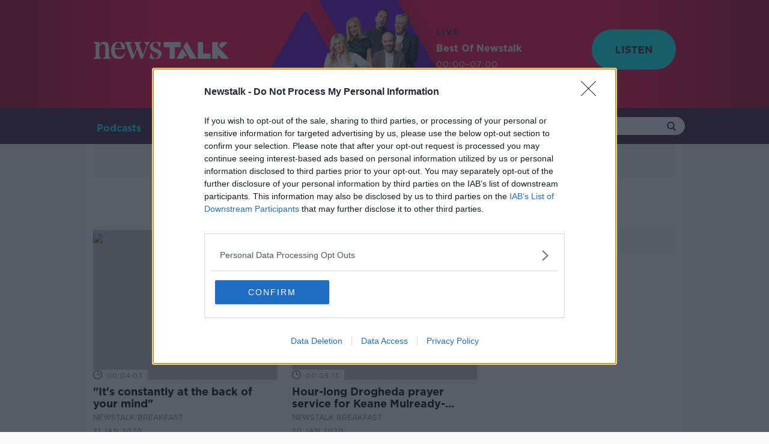

--- FILE ---
content_type: text/html; charset=utf-8
request_url: https://www.google.com/recaptcha/api2/aframe
body_size: 268
content:
<!DOCTYPE HTML><html><head><meta http-equiv="content-type" content="text/html; charset=UTF-8"></head><body><script nonce="rTCFMLDxCUAUa_wFLeVGSA">/** Anti-fraud and anti-abuse applications only. See google.com/recaptcha */ try{var clients={'sodar':'https://pagead2.googlesyndication.com/pagead/sodar?'};window.addEventListener("message",function(a){try{if(a.source===window.parent){var b=JSON.parse(a.data);var c=clients[b['id']];if(c){var d=document.createElement('img');d.src=c+b['params']+'&rc='+(localStorage.getItem("rc::a")?sessionStorage.getItem("rc::b"):"");window.document.body.appendChild(d);sessionStorage.setItem("rc::e",parseInt(sessionStorage.getItem("rc::e")||0)+1);localStorage.setItem("rc::h",'1769317720810');}}}catch(b){}});window.parent.postMessage("_grecaptcha_ready", "*");}catch(b){}</script></body></html>